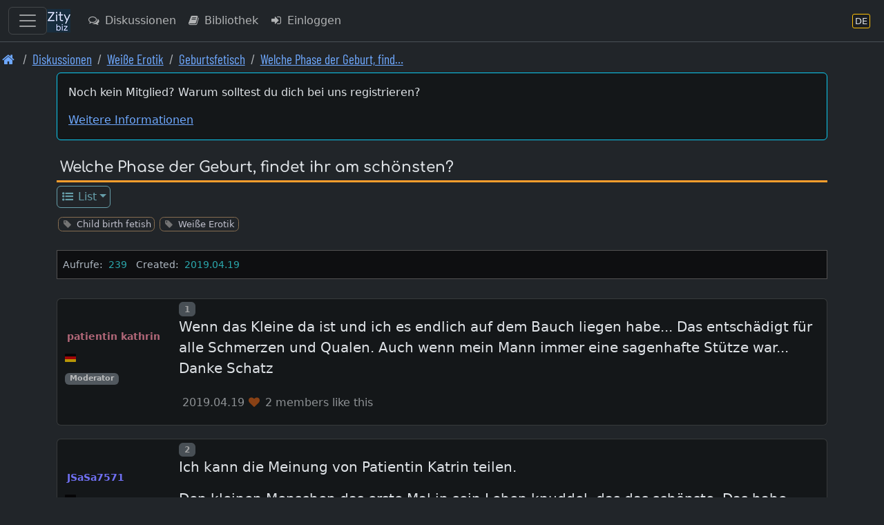

--- FILE ---
content_type: text/javascript
request_url: https://de.zity.biz/resourcez/4337/libs/gix/gizmo/zinger/zinger.js
body_size: 970
content:
import { GzTools } from "../GzTools.js";

;
(function ( $, window, document, undefined ) {

	let pluginName = "zinger",
		defaults = {
			mentions: {
				enabled: false,
				baselink: "@"
			},
			hashtags: {
				enabled: false,
				baselink: "#"
			},
			urls: {
				enabled: true
			}
		};

	// The actual plugin constructor
	function Plugin( element, options ) {
		this.element = element;

		this.options = $.extend( {}, defaults, options );
		this._defaults = defaults;
		this._name = pluginName;

		this.$element = $( this.element );

		this.init();
		this.process();
	}

	Plugin.prototype = {

		init: function () {
			if ( window.console ) {
				//console.log( "zinger.init()" );
				//console.log( "zinger.init() hashtags.baselink: [" + this.options.hashtags.baselink + "]" );
			}
		},

		process: function () {
			let content = this.$element.html();
			//if ( window.console ) { console.log( "zinger.process() content: [" + content + "]" ); }

			if ( this.isHashtagsEnabled() ) {
				content = this.linkifyHashtags( content );
			}
			if ( this.isMentionsEnabled() ) {
				content = this.linkifyMentions( content );
			}
			if ( this.isUrlsEnabled() ) {
				content = this.linkifyUrls( content );
			}

			this.$element.html( content );
		},

		linkifyUrls: function ( text ) {

			return GzTools.GizmoLinkifyText( text );
		},

		// Original: /(^|\s|\(|>)@(\w+)/g,
		// [\w'-]+
		linkifyMentions: function ( text, baseUrl ) {
			return text.replace(
				/(^|\s|\(|>)@([\w-]+)/g,
				"$1<a href='" + this.options.mentions.baselink + "$2' target='_blank'>@$2</a>" );
		},

		linkifyHashtagsV2: function ( text ) {
			let regex = XRegExp( "(^|\\s|\\(|>)(#)([\\p{L}\\p{Nd}\\p{Pc}]*[\\p{L}\\p{Pc}][\\p{L}\\p{Nd}\\p{Pc}]*)(?=(.*|$))", "g" );
			return XRegExp.replace( text, regex, "$1<a href='" + this.options.hashtags.baselink + "$3' target='_blank'>#$3</a>" );
		},

		linkifyHashtags: function ( text ) {
			return text.replace(
				/(^|\s|\(|>)(#)([a-zA-Z0-9_\u00c0-\u00d6\u00d8-\u00f6\u00f8-\u00ff\u0100-\u024f\u0253-\u0254\u0256-\u0257\u0259\u025b\u0263\u0268\u026f\u0272\u0289\u028b\u02bb\u0300-\u036f\u1e00-\u1eff]*[a-zA-Z_\u00c0-\u00d6\u00d8-\u00f6\u00f8-\u00ff\u0100-\u024f\u0253-\u0254\u0256-\u0257\u0259\u025b\u0263\u0268\u026f\u0272\u0289\u028b\u02bb\u0300-\u036f\u1e00-\u1eff][a-zA-Z0-9_\u00c0-\u00d6\u00d8-\u00f6\u00f8-\u00ff\u0100-\u024f\u0253-\u0254\u0256-\u0257\u0259\u025b\u0263\u0268\u026f\u0272\u0289\u028b\u02bb\u0300-\u036f\u1e00-\u1eff]*)(?=(.*|$))/g,
				"$1<a href='" + this.options.hashtags.baselink + "$3' target='_blank'>#$3</a>" );
		},

		isMentionsEnabled: function () {
			return this.options.mentions.enabled;
		},

		isHashtagsEnabled: function () {
			return this.options.hashtags.enabled;
		},

		isUrlsEnabled: function () {
			return this.options.urls.enabled;
		}

	};

	$.fn[pluginName] = function ( options ) {
		return this.each( function () {
			if ( !$.data( this, "plugin_" + pluginName ) ) {
				$.data( this, "plugin_" + pluginName,
					new Plugin( this, options ) );
			}
		} );
	};

})( jQuery, window, document );